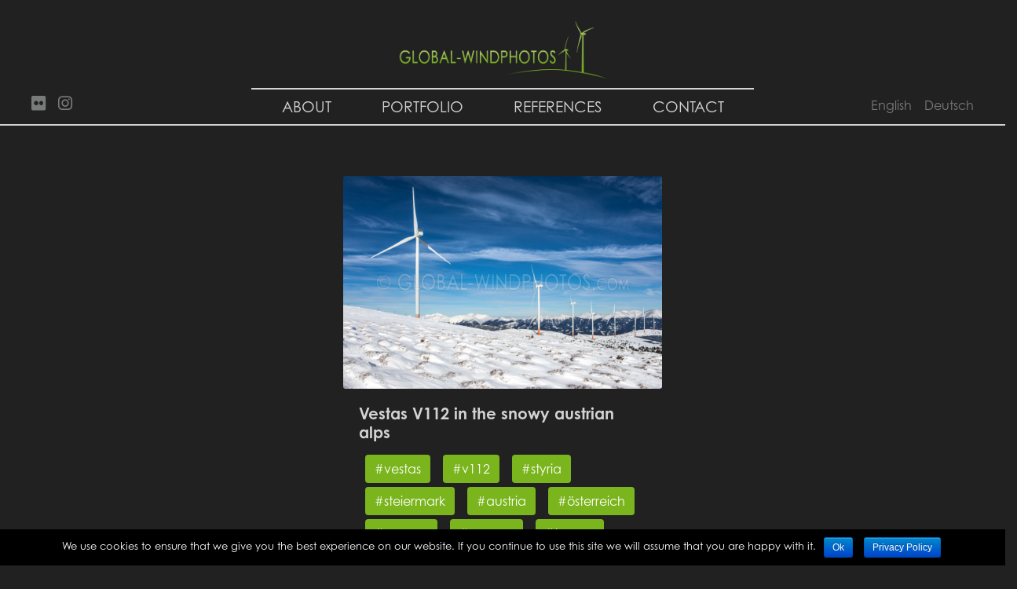

--- FILE ---
content_type: text/html; charset=UTF-8
request_url: https://www.global-windphotos.com/img_7656/
body_size: 4667
content:
<head>

  <meta charset="utf-8">
  <meta name="viewport" content="width=device-width, initial-scale=1, shrink-to-fit=no">
  <meta name="description" content="">
  <meta name="author" content="">

  <title>Global Windphotos | Klaus Rockenbauer</title>

  <link rel="icon" href="/favicon.png" type="image/x-icon">
  <link rel="shortcut icon" href="https://www.global-windphotos.com/wp-content/themes/globalwindphotos/favicon.png" type="image/x-icon">

  <!-- Custom fonts for this template -->
  <link href="https://fonts.googleapis.com/css?family=Source+Sans+Pro:200,200i,300,300i,400,400i,600,600i,700,700i,900,900i" rel="stylesheet">
  <link href="https://fonts.googleapis.com/css?family=Merriweather:300,300i,400,400i,700,700i,900,900i" rel="stylesheet">
  <link href="https://fonts.googleapis.com/css?family=Assistant:200,400,700" rel="stylesheet">
  <link rel="stylesheet" href="https://use.typekit.net/xlt3hmc.css">

  <!-- CSS -->
  <link href="https://www.global-windphotos.com/wp-content/themes/globalwindphotos/style.css" rel="stylesheet">
    
<!-- This site is optimized with the Yoast SEO plugin v9.2.1 - https://yoast.com/wordpress/plugins/seo/ -->
<link rel="canonical" href="https://www.global-windphotos.com/img_7656/" />
<meta property="og:locale" content="en_US" />
<meta property="og:locale:alternate" content="de_DE" />
<meta property="og:type" content="article" />
<meta property="og:title" content="Global Windphotos" />
<meta property="og:description" content="Vestas V112 in the snowy austrian alps" />
<meta property="og:url" content="https://www.global-windphotos.com/img_7656/" />
<meta property="og:site_name" content="Global Windphotos" />
<meta property="og:image" content="https://www.global-windphotos.com/wp-content/uploads/2020/01/IMG_7656.jpg" />
<meta property="og:image:secure_url" content="https://www.global-windphotos.com/wp-content/uploads/2020/01/IMG_7656.jpg" />
<meta property="og:image:width" content="1200" />
<meta property="og:image:height" content="800" />
<meta property="og:image:alt" content="vestas, v112, styria, steiermark, austria, österreich, europe, europa, tauern, tauernwindpark, oberzeiring, alps, alpen, mountain, berg, alpine, alpin, murtal, zeltweg, winter, snow, schnee, air, nacelle, gondel, cold, kalt, ice, eis, arctic, arktisch, klima, climate, lachtal, ski, resort, windfarm, windpark, blue, blau, sky, himmel" />
<meta name="twitter:card" content="summary_large_image" />
<meta name="twitter:description" content="Vestas V112 in the snowy austrian alps" />
<meta name="twitter:title" content="Global Windphotos" />
<meta name="twitter:image" content="https://www.global-windphotos.com/wp-content/uploads/2020/01/IMG_7656.jpg" />
<script type='application/ld+json'>{"@context":"https:\/\/schema.org","@type":"Organization","url":"https:\/\/www.global-windphotos.com\/","sameAs":["https:\/\/www.instagram.com\/klaus_rockenbauer\/"],"@id":"https:\/\/www.global-windphotos.com\/#organization","name":"Global Windphotos |\u00a0Klaus Rockenbauer","logo":"https:\/\/www.global-windphotos.com\/wp-content\/uploads\/2018\/12\/logo.jpg"}</script>
<!-- / Yoast SEO plugin. -->

<link rel='dns-prefetch' href='//s.w.org' />
		<script type="text/javascript">
			window._wpemojiSettings = {"baseUrl":"https:\/\/s.w.org\/images\/core\/emoji\/11\/72x72\/","ext":".png","svgUrl":"https:\/\/s.w.org\/images\/core\/emoji\/11\/svg\/","svgExt":".svg","source":{"concatemoji":"https:\/\/www.global-windphotos.com\/wp-includes\/js\/wp-emoji-release.min.js?ver=4.9.28"}};
			!function(e,a,t){var n,r,o,i=a.createElement("canvas"),p=i.getContext&&i.getContext("2d");function s(e,t){var a=String.fromCharCode;p.clearRect(0,0,i.width,i.height),p.fillText(a.apply(this,e),0,0);e=i.toDataURL();return p.clearRect(0,0,i.width,i.height),p.fillText(a.apply(this,t),0,0),e===i.toDataURL()}function c(e){var t=a.createElement("script");t.src=e,t.defer=t.type="text/javascript",a.getElementsByTagName("head")[0].appendChild(t)}for(o=Array("flag","emoji"),t.supports={everything:!0,everythingExceptFlag:!0},r=0;r<o.length;r++)t.supports[o[r]]=function(e){if(!p||!p.fillText)return!1;switch(p.textBaseline="top",p.font="600 32px Arial",e){case"flag":return s([55356,56826,55356,56819],[55356,56826,8203,55356,56819])?!1:!s([55356,57332,56128,56423,56128,56418,56128,56421,56128,56430,56128,56423,56128,56447],[55356,57332,8203,56128,56423,8203,56128,56418,8203,56128,56421,8203,56128,56430,8203,56128,56423,8203,56128,56447]);case"emoji":return!s([55358,56760,9792,65039],[55358,56760,8203,9792,65039])}return!1}(o[r]),t.supports.everything=t.supports.everything&&t.supports[o[r]],"flag"!==o[r]&&(t.supports.everythingExceptFlag=t.supports.everythingExceptFlag&&t.supports[o[r]]);t.supports.everythingExceptFlag=t.supports.everythingExceptFlag&&!t.supports.flag,t.DOMReady=!1,t.readyCallback=function(){t.DOMReady=!0},t.supports.everything||(n=function(){t.readyCallback()},a.addEventListener?(a.addEventListener("DOMContentLoaded",n,!1),e.addEventListener("load",n,!1)):(e.attachEvent("onload",n),a.attachEvent("onreadystatechange",function(){"complete"===a.readyState&&t.readyCallback()})),(n=t.source||{}).concatemoji?c(n.concatemoji):n.wpemoji&&n.twemoji&&(c(n.twemoji),c(n.wpemoji)))}(window,document,window._wpemojiSettings);
		</script>
		<style type="text/css">
img.wp-smiley,
img.emoji {
	display: inline !important;
	border: none !important;
	box-shadow: none !important;
	height: 1em !important;
	width: 1em !important;
	margin: 0 .07em !important;
	vertical-align: -0.1em !important;
	background: none !important;
	padding: 0 !important;
}
</style>
<link rel='stylesheet' id='cookie-notice-front-css'  href='https://www.global-windphotos.com/wp-content/plugins/cookie-notice/css/front.min.css?ver=4.9.28' type='text/css' media='all' />
<script type='text/javascript' src='https://www.global-windphotos.com/wp-includes/js/jquery/jquery.js?ver=1.12.4'></script>
<script type='text/javascript' src='https://www.global-windphotos.com/wp-includes/js/jquery/jquery-migrate.min.js?ver=1.4.1'></script>
<script type='text/javascript'>
/* <![CDATA[ */
var cnArgs = {"ajaxurl":"https:\/\/www.global-windphotos.com\/wp-admin\/admin-ajax.php","hideEffect":"fade","onScroll":"no","onScrollOffset":"100","cookieName":"cookie_notice_accepted","cookieValue":"true","cookieTime":"2592000","cookiePath":"\/","cookieDomain":"","redirection":"","cache":"","refuse":"no","revoke_cookies":"0","revoke_cookies_opt":"automatic","secure":"1"};
/* ]]> */
</script>
<script type='text/javascript' src='https://www.global-windphotos.com/wp-content/plugins/cookie-notice/js/front.min.js?ver=1.2.45'></script>
<script type='text/javascript'>
/* <![CDATA[ */
var IwNRCargs = {"rightclick":"Y","draganddrop":"Y"};
/* ]]> */
</script>
<script type='text/javascript' src='https://www.global-windphotos.com/wp-content/plugins/image-watermark/js/no-right-click.js?ver=1.6.4'></script>
<script type='text/javascript' src='https://www.global-windphotos.com/wp-content/themes/globalwindphotos/vendor/jquery/jquery.min.js?ver=4.9.28'></script>
<script type='text/javascript' src='https://www.global-windphotos.com/wp-content/themes/globalwindphotos/vendor/bootstrap/js/bootstrap.bundle.min.js?ver=4.9.28'></script>
<script type='text/javascript' src='https://www.global-windphotos.com/wp-content/themes/globalwindphotos/js/gwp.min.js?ver=4.9.28'></script>
<link rel='https://api.w.org/' href='https://www.global-windphotos.com/wp-json/' />
<link rel="EditURI" type="application/rsd+xml" title="RSD" href="https://www.global-windphotos.com/xmlrpc.php?rsd" />
<link rel="wlwmanifest" type="application/wlwmanifest+xml" href="https://www.global-windphotos.com/wp-includes/wlwmanifest.xml" /> 
<meta name="generator" content="WordPress 4.9.28" />
<link rel='shortlink' href='https://www.global-windphotos.com/?p=950' />
<link rel="alternate" type="application/json+oembed" href="https://www.global-windphotos.com/wp-json/oembed/1.0/embed?url=https%3A%2F%2Fwww.global-windphotos.com%2Fimg_7656%2F" />
<link rel="alternate" type="text/xml+oembed" href="https://www.global-windphotos.com/wp-json/oembed/1.0/embed?url=https%3A%2F%2Fwww.global-windphotos.com%2Fimg_7656%2F&#038;format=xml" />
<link rel="alternate" href="https://www.global-windphotos.com/img_7656/" hreflang="en" />
<link rel="alternate" href="https://www.global-windphotos.com/img_7656-2/" hreflang="de" />

</head>

<body class="d-flex flex-column">

  


<nav class="navbar navbar-expand-lg sticky-top navbar-dark">
  <a class="navbar-brand" href="https://www.global-windphotos.com"><img src="https://www.global-windphotos.com/wp-content/themes/globalwindphotos/img/logo.jpg" alt="" class="img-responsive img-logo"></a>
<button class="navbar-toggler" type="button" data-toggle="collapse" data-target="#navbarNavDropdown" aria-controls="navbarNavDropdown" aria-expanded="false" aria-label="Toggle navigation">
  <span class="navbar-toggler-icon"></span>
</button>
<div class="collapse navbar-collapse" id="navbarNavDropdown">
  <ul class="navbar-nav">
    <div class="horst d-flex flex-column flex-lg-row justify-content-lg-between">
      <div class="d-flex flex-column flex-lg-row order-lg-1">
        <li class="nav-item"><a href="https://www.global-windphotos.com/about" class="nav-link">About</a></li><li class="nav-item"><a href="https://www.global-windphotos.com/portfolio" class="nav-link">Portfolio</a></li><li class="nav-item"><a href="https://www.global-windphotos.com/references" class="nav-link">References</a></li><li class="nav-item"><a href="https://www.global-windphotos.com/contact" class="nav-link">Contact</a></li>      </div>
      <div class="social d-flex flex-column flex-lg-row order-lg-0">
        <li class="nav-item">
          <a href="https://www.flickr.com/photos/Rockenbauer" title="My Flickr Account" target="_blank"><i class="fab fa-flickr"></i></i></a>
        </li>
        <li class="nav-item">
          <a href="https://www.instagram.com/klaus_rockenbauer/" title="My Instagram Account" target="_blank"><i class="fab fa-instagram"></i></a>
        </li>
      </div>
      <div class="lang-sel d-flex flex-column flex-lg-row order-lg-2">
        	<li class="lang-item lang-item-2 lang-item-en lang-item-first current-lang"><a lang="en-US" hreflang="en-US" href="https://www.global-windphotos.com/img_7656/">English</a></li>
	<li class="lang-item lang-item-5 lang-item-de"><a lang="de-DE" hreflang="de-DE" href="https://www.global-windphotos.com/img_7656-2/">Deutsch</a></li>
      </div>
    </div>
  </ul>
</div>
</nav>

  <div class="container-fluid py-0 px-0 d-flex flex-column">


<section class="default-page">
<div class="row justify-content-center">
  <div class="col-sm-12 col-md-10 col-lg-6 col-xl-4">

    <div class="card single-card"><img class="card-img" src="https://www.global-windphotos.com/wp-content/uploads/2020/01/IMG_7656-1024x683.jpg" alt=""><div class="card-body">
        <h5 class="card-title">Vestas V112 in the snowy austrian alps</h5>
        <p class="card-text"></p><p class="card-text"><a href="https://www.global-windphotos.com/portfolio?search=%23vestas" class="btn btn-primary">#vestas</a><a href="https://www.global-windphotos.com/portfolio?search=%23v112" class="btn btn-primary">#v112</a><a href="https://www.global-windphotos.com/portfolio?search=%23styria" class="btn btn-primary">#styria</a><a href="https://www.global-windphotos.com/portfolio?search=%23steiermark" class="btn btn-primary">#steiermark</a><a href="https://www.global-windphotos.com/portfolio?search=%23austria" class="btn btn-primary">#austria</a><a href="https://www.global-windphotos.com/portfolio?search=%23österreich" class="btn btn-primary">#österreich</a><a href="https://www.global-windphotos.com/portfolio?search=%23europe" class="btn btn-primary">#europe</a><a href="https://www.global-windphotos.com/portfolio?search=%23europa" class="btn btn-primary">#europa</a><a href="https://www.global-windphotos.com/portfolio?search=%23tauern" class="btn btn-primary">#tauern</a><a href="https://www.global-windphotos.com/portfolio?search=%23tauernwindpark" class="btn btn-primary">#tauernwindpark</a><a href="https://www.global-windphotos.com/portfolio?search=%23oberzeiring" class="btn btn-primary">#oberzeiring</a><a href="https://www.global-windphotos.com/portfolio?search=%23alps" class="btn btn-primary">#alps</a><a href="https://www.global-windphotos.com/portfolio?search=%23alpen" class="btn btn-primary">#alpen</a><a href="https://www.global-windphotos.com/portfolio?search=%23mountain" class="btn btn-primary">#mountain</a><a href="https://www.global-windphotos.com/portfolio?search=%23berg" class="btn btn-primary">#berg</a><a href="https://www.global-windphotos.com/portfolio?search=%23alpine" class="btn btn-primary">#alpine</a><a href="https://www.global-windphotos.com/portfolio?search=%23alpin" class="btn btn-primary">#alpin</a><a href="https://www.global-windphotos.com/portfolio?search=%23murtal" class="btn btn-primary">#murtal</a><a href="https://www.global-windphotos.com/portfolio?search=%23zeltweg" class="btn btn-primary">#zeltweg</a><a href="https://www.global-windphotos.com/portfolio?search=%23winter" class="btn btn-primary">#winter</a><a href="https://www.global-windphotos.com/portfolio?search=%23snow" class="btn btn-primary">#snow</a><a href="https://www.global-windphotos.com/portfolio?search=%23schnee" class="btn btn-primary">#schnee</a><a href="https://www.global-windphotos.com/portfolio?search=%23air" class="btn btn-primary">#air</a><a href="https://www.global-windphotos.com/portfolio?search=%23nacelle" class="btn btn-primary">#nacelle</a><a href="https://www.global-windphotos.com/portfolio?search=%23gondel" class="btn btn-primary">#gondel</a><a href="https://www.global-windphotos.com/portfolio?search=%23cold" class="btn btn-primary">#cold</a><a href="https://www.global-windphotos.com/portfolio?search=%23kalt" class="btn btn-primary">#kalt</a><a href="https://www.global-windphotos.com/portfolio?search=%23ice" class="btn btn-primary">#ice</a><a href="https://www.global-windphotos.com/portfolio?search=%23eis" class="btn btn-primary">#eis</a><a href="https://www.global-windphotos.com/portfolio?search=%23arctic" class="btn btn-primary">#arctic</a><a href="https://www.global-windphotos.com/portfolio?search=%23arktisch" class="btn btn-primary">#arktisch</a><a href="https://www.global-windphotos.com/portfolio?search=%23klima" class="btn btn-primary">#klima</a><a href="https://www.global-windphotos.com/portfolio?search=%23climate" class="btn btn-primary">#climate</a><a href="https://www.global-windphotos.com/portfolio?search=%23lachtal" class="btn btn-primary">#lachtal</a><a href="https://www.global-windphotos.com/portfolio?search=%23ski" class="btn btn-primary">#ski</a><a href="https://www.global-windphotos.com/portfolio?search=%23resort" class="btn btn-primary">#resort</a><a href="https://www.global-windphotos.com/portfolio?search=%23windfarm" class="btn btn-primary">#windfarm</a><a href="https://www.global-windphotos.com/portfolio?search=%23windpark" class="btn btn-primary">#windpark</a><a href="https://www.global-windphotos.com/portfolio?search=%23blue" class="btn btn-primary">#blue</a><a href="https://www.global-windphotos.com/portfolio?search=%23blau" class="btn btn-primary">#blau</a><a href="https://www.global-windphotos.com/portfolio?search=%23sky" class="btn btn-primary">#sky</a><a href="https://www.global-windphotos.com/portfolio?search=%23himmel" class="btn btn-primary">#himmel</a></p>      <p class="card-text">
          <h5 class="text-center">Image ID: #1901207656</h5>
          To purchase this photo, contact me at <i>in&#102;o&#064;glo&#098;a&#108;&#045;w&#105;&#110;d&#112;&#104;&#111;&#116;os.co&#109;</i>. Please include the <u>image ID</u> in your message.      </p>
      </div></div>  </div>
</div>
</section>



  <footer class="footer mt-auto">
    <div class="container">
      <div class="row justify-content-center">
        <div class="col-md-12 col-lg-10 col-xl-8">
          <div class="row text-center">
            <div class="col-md-5 col-lg-4">
              &copy; 2026 GLOBAL-WINDPHOTOS
            </div>
            <div class="col-md-3 col-lg-4">
              <a href="https://www.global-windphotos.com/imprint">Imprint</a>
            </div>
            <div class="col-md-4 col-lg-4">
              <a href="https://www.global-windphotos.com/privacy-policy">Privacy Policy</a>
            </div>
          </div>
        </div>
      </div>
    </div>
  </footer>


</div>






    <script type="text/javascript">

var timer_live;

function liveSearch(){
		$('#livesearch').hide();
		$('#loader').show();
		// //$('#suggestions').hide();
		clearTimeout(timer_live);
		timer_live = setTimeout(function(){ // wait for a time in ms until the function is executed
			jQuery.ajax({
	        url: 'https://www.global-windphotos.com/wp-admin/admin-ajax.php',
	        type: 'post',
	        data: { action: 'data_livesearch', keyword: jQuery('#keyword').val() },
	        success: function(data) {
	            jQuery('#livesearch').html( data );
							$('#loader').hide();
							$('#livesearch').show();
	        }
	    });
		}, 500);
		jQuery.ajax({
        url: 'https://www.global-windphotos.com/wp-admin/admin-ajax.php',
        type: 'post',
        data: { action: 'data_suggestions', keyword: jQuery('#keyword').val() },
        success: function(data) {
            jQuery('#suggestions').html( data );
						//$('#suggestions').show();
        }
    });
}

</script>
<script type='text/javascript' src='https://www.global-windphotos.com/wp-includes/js/wp-embed.min.js?ver=4.9.28'></script>

			<div id="cookie-notice" role="banner" class="cn-bottom bootstrap" style="color: #fff; background-color: #000;"><div class="cookie-notice-container"><span id="cn-notice-text">We use cookies to ensure that we give you the best experience on our website. If you continue to use this site we will assume that you are happy with it.</span><a href="#" id="cn-accept-cookie" data-cookie-set="accept" class="cn-set-cookie cn-button bootstrap button">Ok</a><a href="https://www.global-windphotos.com/privacy-policy/" target="_blank" id="cn-more-info" class="cn-more-info cn-button bootstrap button">Privacy Policy</a>
				</div>
				
			</div>  </body>
</html>


--- FILE ---
content_type: application/javascript
request_url: https://www.global-windphotos.com/wp-content/themes/globalwindphotos/js/gwp.min.js?ver=4.9.28
body_size: 118
content:
/*!
 * Tigershark Design – Global-Windphotos (https://www.tigershark.design)
 * Copyright 2018 Reinhard Grabler & Martin Krammer
 */
(function(a){a(function(){})})(jQuery);function searchTag(b){var a=document.getElementById("keyword");a.value=b;a.onkeyup()}window.onload=function(){var a=document.getElementById("keyword");if(a&&a.value!=""){a.onkeyup()}};